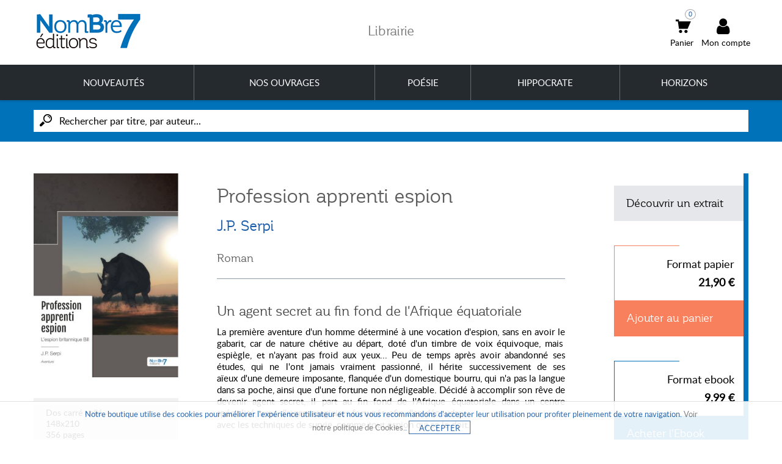

--- FILE ---
content_type: text/html; charset=utf-8
request_url: https://librairie.nombre7.fr/roman/4361-profession-apprenti-espion-9782383518419.html
body_size: 21952
content:
	<!DOCTYPE HTML> <!--[if lt IE 7]><html class="no-js lt-ie9 lt-ie8 lt-ie7 " lang="fr"><![endif]--> <!--[if IE 7]><html class="no-js lt-ie9 lt-ie8 ie7" lang="fr"><![endif]--> <!--[if IE 8]><html class="no-js lt-ie9 ie8" lang="fr"><![endif]--> <!--[if gt IE 8]><html class="no-js ie9" lang="fr"><![endif]--><html lang="fr"><head>   <meta charset="utf-8" /><title> J.P. Serpi - profession apprenti espion</title><meta name="description" content="Les aventures de Bill l&#039;espion britannique" /><meta name="generator" content="PrestaShop" /><meta name="robots" content="noindex,nofollow" /><meta name="viewport" content="width=device-width, minimum-scale=0.25, maximum-scale=1.6, initial-scale=1.0" /><meta name="apple-mobile-web-app-capable" content="yes" /><meta property="og:type" content="manufacturer" /><meta property="og:url" content="https://librairie.nombre7.fr/roman/4361-profession-apprenti-espion-9782383518419.html" /><meta property="og:title" content=" J.P. Serpi - profession apprenti espion" /><meta property="og:site_name" content="Nombre7 Éditions - Librairie" /><meta property="og:description" content="Les aventures de Bill l&#039;espion britannique" /><meta name="application-name" content="TS v.1.5.9.6 | venedor v.2.4 | PS v.1.6.1.16" /><link rel="icon" type="image/vnd.microsoft.icon" href="/img/favicon-1.ico?1741816068" /><link rel="shortcut icon" type="image/x-icon" href="/img/favicon-1.ico?1741816068" /><link href='/css/font-awesome.css' rel='stylesheet' type='text/css' /><link href='https://fonts.googleapis.com/css?family=Oswald%7CPT+Sans:400,700%7CGudea:400,700' rel='stylesheet' type='text/css' /><link rel="stylesheet" href="https://librairie.nombre7.fr/themes/venedor-librairie/cache/v_100_9ac836c8a188fb06535adac33e89c500_all.css" type="text/css" media="all" /><link rel="stylesheet" href="https://librairie.nombre7.fr/themes/venedor-librairie/cache/v_100_415463788fa4502243b278a5b56d24d2_print.css" type="text/css" media="print" /> <!--[if !IE]><link rel="stylesheet" href="https://librairie.nombre7.fr/themes/venedor-librairie/css/highdpi.css" type="text/css" media="print" /><link rel="stylesheet" href="https://librairie.nombre7.fr/themes/venedor-librairie/css/responsive-tables.css" type="text/css" media="print" /><link rel="stylesheet" href="https://librairie.nombre7.fr/themes/venedor-librairie/css/uniform.default.css" type="text/css" media="print" /> <![endif]--><meta property="og:type" content="product" /><meta property="og:url" content="https://librairie.nombre7.fr/roman/4361-profession-apprenti-espion-9782383518419.html" /><meta property="og:title" content=" J.P. Serpi - profession apprenti espion" /><meta property="og:site_name" content="Nombre7 Éditions - Librairie" /><meta property="og:description" content="Les aventures de Bill l&#039;espion britannique" /><meta property="og:image" content="https://librairie.nombre7.fr/30075-large_default/profession-apprenti-espion.jpg" /><meta property="product:pretax_price:amount" content="20.76" /><meta property="product:pretax_price:currency" content="EUR" /><meta property="product:price:amount" content="21.9" /><meta property="product:price:currency" content="EUR" /><meta property="product:weight:value" content="0.461000" /><meta property="product:weight:units" content="kg" />   <!--[if IE 8]> 
<script src="https://oss.maxcdn.com/libs/html5shiv/3.7.0/html5shiv.js"></script> 
<script src="https://oss.maxcdn.com/libs/respond.js/1.3.0/respond.min.js"></script> <![endif]-->   <noscript> <img height="1" width="1" src="https://www.facebook.com/tr?id=1333770710090447&ev=PageView&noscript=1"/> </noscript>   </head><body id="product" class="guest product product-4361 product-profession-apprenti-espion category-84 category-roman hide-left-column hide-right-column lang_fr nomobileBlocks preset7 lng-fr"> <svg display="none" version="1.1" xmlns="http://www.w3.org/2000/svg" xmlns:xlink="http://www.w3.org/1999/xlink"> <defs> <symbol id="si-eye" viewBox="0 0 1465 1024"> <path class="path1" d="M13 553.5q-13-21-13-41.75t13-41.25q1.5-2.5 14.25-20t35-45.25 53.5-63.5 69.75-74.5 83.5-78.25 95-75q161-114 368-114 104.5 0 195.5 28.5t172.5 85.5q50 35 94.75 74.5t83.25 78.75 69.5 75.25 53.25 64 35.25 45.25 15 18.75q13.5 19 13.5 40.5 0 23-13.5 42.5-1.5 2-14.25 19.5t-35 45.5-53.5 64-69.75 75-83.5 78.5-95 74.5q-161.5 113.5-368 113.5t-368-113.5q-50-35-95-74.5t-83.5-78.25-69.75-74.75-53.75-64-35-45.5-14-20zM476 512q0 53 20 99.5t54.75 81.25 81.25 55 100 20.25q53 0 99.75-20.25t81.5-55 55-81.25 20.25-99.5-20.25-99.75-55-81.5-81.5-54.75-99.75-20q-53.5 0-100 20t-81.25 54.75-54.75 81.5-20 99.75zM585.5 512q0 30 11.5 56.75t31.25 46.75 46.5 31.5 57.25 11.5q30 0 56.75-11.5t46.75-31.5 31.5-46.75 11.5-56.75q0-30.5-11.5-57t-31.5-46.5-46.75-31.5-56.75-11.5q-30.5 0-57.25 11.5t-46.5 31.5-31.25 46.5-11.5 57z"></path> </symbol> <symbol id="si-account" viewBox="0 0 896 1024"> <path class="path1" d="M0 917q0-42 9-78 9.5-38 27.5-68.75t42-55.25 52.5-43 59.5-32.5q54.5-24.5 117.5-38t140-17q77 3.5 140 16.75t117.5 38.25q30.5 14 59.25 32.5t52.75 43 42 55.25 27.5 68.75q9 35.5 9 77.5v6.5q0 21-3.75 46t-10.75 55h-867q-14.5-63.5-14.5-100.5v-6.5zM235 215q0-40.5 9.25-71t24.5-53.25 34.5-38.25 39.75-25.5q24-11.5 51-18.5t57.5-8.5q60.5 3 108.5 27 20 10 39.5 25.5t34.75 38.25 24.75 53.25 9.5 71q0 60.5-9.25 106.5t-24.75 80-35 57.5-39.5 38.5q-48 35.5-108.5 40.5-61-5-108.5-40.5-20.5-15-40-38.5t-34.5-57.5-24.25-80.25-9.25-106.25z"></path> </symbol> <symbol id="si-wishlist" viewBox="0 0 1024 1024"> <path class="path1" d="M0 661.5v-475.5q0-67.5 48-115.5 49-49 117-49h475q38 0 66.5 14 9.5 4.5 10.75 13.75t-5.75 16.25l-27.5 28.5q-8 8-18.5 4-13.5-3-25.5-3h-475q-19 0-35.75 7.25t-29.5 19.5-20 29-7.25 35.25v475.5q0 19 7.5 35.5t20.25 29.25 29.5 20 35.25 7.25h475q18.5 0 35.25-7.5t29-20.25 19.5-29.25 7.25-35v-72q0-4 1.5-6.75t4-5.25l36.5-37q4.5-4.5 10-5.25t10.25 1 8.25 6.25 3.5 10.5v108.5q0 68-48.5 116.5-48 48-116.5 48h-475q-69 0-117-48t-48-116.5zM365.5 679.5v-163.5l384-384 165 163.5-384 384h-165zM421 570h54v55.5h33l65.5-66.5-87-87-65.5 66.5v31.5zM539.5 433q5 4.5 9.5 4.5t9-4.5l201-201q4.5-4.5 3.75-9.5t-4-8.5-8.5-4-9.75 4l-201 200.5q-5 5-5 9.5t5 9zM786.5 95l52-52q8-8 18.25-12t20.75-4 20.75 4 18.25 12l87 86q8 8 11.75 18t3.75 20.5-4 20.75-11.5 18.25l-52 53.5z"></path> </symbol> <symbol id="si-compare" viewBox="0 0 1024 1024"> <path class="path1" d="M69 752.5v-145.5h217v145.5h-217zM69 752.5v-145.5h217v145.5h-217zM387 746.5v-350.5h240.5v350.5h-240.5zM387 746.5v-350.5h240.5v350.5h-240.5zM722.5 743.5v-602.5h240.5v602.5h-240.5z"></path> </symbol> <symbol id="si-favorite" viewBox="0 0 1189 1024"> <path class="path1" d="M0 302q0-15.5 2-31.25t5-30.25q6-28 16.5-50 0 1 0.25 0t0.75-3.5q5-11.5 10-20.5t11.5-19q53.5-81 150.5-118 16.5-6 29.75-10.25t22.75-5.25q9-1 18.25-1.5t19.25-0.5q3 0 6.25-0.5t6.25-0.5q2 0 5 0.5t5 0.5q8 0 17.75 1t21.25 3q11 0 17.5 3.5 8 2 17.25 4.25t18.75 5.75q33.5 12.5 61.25 30.5t52.25 42q16 16 30.5 25.25t26 14.75q21.5 11 37 11h1.5q16 0 27.5-10t24-24.5q14-15.5 46-43 16-14 35.5-25.25t42.5-22.75q9.5-5 25.5-10.5 4-2 7.75-2.5t7.75-2.5q10-2 19.75-4t21.25-4q3 0 4-1 8-1 17.25-2t17.25-1q57.5 0 107 19t86 55.5l3 3q5 5 10 10.75t10.5 10.75q60.5 66.5 64.5 160 0 4 1 7.5t1 7.5-1 7.25-1 6.25q0 4-0.5 7.25t-0.5 6.25q-11 102-82 170-37.5 48.5-87 104.75t-109.5 124.25q-28.5 32-56.75 61t-56.75 59q-56.5 59.5-104 104-24 23-43.75 41t-36.25 32q-31.5 27-40 27h-0.5q-8.5-4-27.25-20.5t-48.75-46.5q-24.5-24.5-60.75-62.75t-87.25-94-117.75-130.75-152.75-173q-2-2-2.5-4.25t-3-5.25q-33.5-39-51.5-85.5t-18-99.5z"></path> </symbol> <symbol id="si-cross" viewBox="0 0 1022 1024"> <titl <path class="path1" d="M0 120.5l120-120.5 897 903-120 121zM3 903l899-900 120 119.5-899 901.5z"></path> </symbol> <symbol id="si-more" viewBox="0 0 716 1024"> <path class="path1" d="M0 804.5l451.5-397-451.5-396.5 133-115.5 583 512-583 512z"></path> </symbol> <symbol id="si-star" viewBox="0 0 1121 1024"> <path class="path1" d="M0 400l389-58 163-342 177 335.5 392.5 41-280 265.5 80 367.5-351-172-342 186.5 63.5-371z"></path> </symbol> <symbol id="si-ok" viewBox="0 0 1312 1024"> <path class="path1" d="M0 532.5l205-205 287.5 286.5 614.5-614 204.5 204.5-819 819.5z"></path> </symbol> <symbol id="si-twitter" viewBox="0 0 951 1024"> <path class="path1" d="M25.5 736q9 2 20.5 2h23.5q131.5 0 229.5-78.5-61 0-107.5-36-47-36.5-65.5-92 19.5 3 35 3 34 0 49-6.5-63-12.5-106.5-63.5-42-50-42-117.5v-2q38 21 84 23.5-38-25.5-60.5-65.25t-22.5-88.25q0-47.5 25.5-93.5 36 44 77 76.75t91 59.75q94.5 50 213 56-5-12-5-42 0-76.5 54-130 54-54 128.5-54h1.5q80 0 135.5 58 62-13 116.5-45-19.5 65.5-81 101.5 26-2 52.5-9t54-18.5q-39 55.5-92 95v23.5q0 77-21.25 148.5t-66.75 142.5q-22.5 34.5-48.5 63.75t-56 56.25-66.75 47.5-80.75 36.5-89.75 23.25-95.75 7.25q-156 0-282.5-83z"></path> </symbol> <symbol id="si-grid" viewBox="0 0 1024 1024"> <path class="path1" d="M0 1024v-437.5h437.5v437.5h-437.5zM0 437.5v-437.5h437.5v437.5h-437.5zM144 882v-151.5h152v151.5h-152zM144 296v-152h152v152h-152zM586.5 1024v-437.5h437.5v437.5h-437.5zM586.5 437.5v-437.5h437.5v437.5h-437.5zM730.5 882v-151.5h152v151.5h-152zM730.5 296v-152h152v152h-152z"></path> </symbol> <symbol id="si-list" viewBox="0 0 1024 1024"> <path class="path1" d="M0 1021.5v-436.5h436.5v436.5h-436.5zM0 436.5v-436.5h436.5v436.5h-436.5zM143.5 880.5v-151.5h151.5v151.5h-151.5zM143.5 295v-151.5h151.5v151.5h-151.5zM585 877.5h439v146.5h-439v-146.5zM585 731.5v-146.5h439v146.5h-439zM585 439v-146.5h439v146.5h-439zM585 146.5v-146.5h439v146.5h-439z"></path> </symbol> <symbol id="si-cart" viewBox="0 0 1106 1024"> <path class="path1" d="M0 158v-158h237v158h-237zM155.5 158l84 550h629l237-550h-950zM237 905.5q0-24.5 9.25-46t25.5-37.75 37.75-25.5 46-9.25 46 9.25 37.5 25.5 25.25 37.75 9.25 46-9.25 46-25.25 37.75-37.5 25.5-46 9.25-46-9.25-37.75-25.5-25.5-37.75-9.25-46zM631.5 905.5q0-24.5 9.25-46t25.5-37.75 37.75-25.5 46-9.25 46 9.25 37.75 25.5 25.5 37.75 9.25 46-9.25 46-25.5 37.75-37.75 25.5-46 9.25-46-9.25-37.75-25.5-25.5-37.75-9.25-46z"></path> </symbol> <symbol id="si-mail" viewBox="0 0 1390 1024"> <path class="path1" d="M0 857.5v-695.5l347 347.5zM0-3.5h1386l-691.5 690zM35 1020.5l397.5-425.5 262 283.5 260-286.5 397 428.5h-1316.5zM1042 509.5l347.5-344.5v687z"></path> </symbol> <symbol id="si-doc" viewBox="0 0 878 1024"> <path class="path1" d="M0 917.5v-913.5q0-12 4.5-22.25t12-17.5 17.5-11.5 21.5-4.25h456.5v311.5q0 11 4.5 20.75t12 17.25 17.5 11.75 21.5 4.25h310v603.5q0 24-15 39.5t-39 15.5h-768q-12 0-22.25-4.5t-17.5-12-11.5-17.5-4.25-21zM584.5 241.5v-270.5q7 4 12.25 8.25t9.25 8.25l232.5 233.5q4 4 8.25 8.75t8.25 11.75h-270.5z"></path> </symbol> <symbol id="si-upload" viewBox="0 0 1261 1024"> <path class="path1" d="M0 1024v-630h236.5v393.5h787.5v-393.5h236.5v630h-1260.5zM394 236.5l236-236.5 236.5 236.5h-79v315h-315v-315h-78.5zM472.5 709v-79h315v79h-315z"></path> </symbol> <symbol id="si-phone" viewBox="0 0 1022 1024"> <path class="path1" d="M0 202q0-5.5 0.25-10.75t0.75-10.25q2-21 7.5-38t14-31.5l-2.5-2 111.5-109.5 278 273.5-111 109.5-46.5-45.5q0.5 17.5 9.75 44.75t28.75 61.5 49.75 74 72.75 81.25q53 51.5 101.5 84t87.5 50.5q23 11 44 19t42 13.5l-55.5-54.5 111-109.5 278.5 273.5-111.5 109.5q-26.5 26.5-67.5 35-10 2-19.5 3t-18.5 1h-15t-9.5-1l-25.5-4q-49-7.5-104.75-32.5t-115.75-64-122-90.25-123.5-111.75q-57.5-56.5-104.75-115.75t-82.75-117.25-59.25-113.25-34.25-104.25q-4-17.5-6-34.75t-2-33.25z"></path> </symbol> <symbol id="si-mobile" viewBox="0 0 666 1024"> <path class="path1" d="M0 896v-768q0-26.5 10.5-49.75t28.5-40.75 42.25-27.5 51.75-10h399.5q27.5 0 51.75 10t42.25 27.5 28.5 40.75 10.5 49.75v768q0 26.5-10.5 49.75t-28.5 40.75-42.25 27.5-51.75 10h-399.5q-27.5 0-51.75-10t-42.25-27.5-28.5-40.75-10.5-49.75zM66.5 768h532.5v-576h-532.5v576zM199.5 128h266.5v-64h-266.5v64zM266 896q0 13.5 5.25 25t14.25 20.25 21.25 13.75 26.25 5q13.5 0 25.75-5t21.25-13.75 14.25-20.25 5.25-25-5.25-25-14.25-20.25-21.25-13.75-25.75-5q-14 0-26.25 5t-21.25 13.75-14.25 20.25-5.25 25z"></path> </symbol> <symbol id="si-skype" viewBox="0 0 961 1024"> <path class="path1" d="M0 281.5q0-131 90-223.5 92.5-94 222.5-94 74.5 0 129 27.5 7-1 18.25-1h25.75q97 0 177.75 34t149.75 105.5 101.5 153.75 32.5 180.75q0 10-1.25 26.5t-3.75 40.5q18.5 46.5 18.5 105 0 69.5-22.5 124.5t-69.5 102-100.5 70.5-120 23.5q-30 0-58.5-5.5t-57-17q-10 1-21.5 1.75t-25.5 0.75q-192.5 0-329-138.5-136-139-136-334 0-14.5 0.75-29t3.25-29q-24.5-50.5-24.5-125zM274.5 568q0 18 6.25 35.5t17.25 33 25.5 28.5 31 22q53 28.5 130 28.5 45.5 0 82-10t66.5-31q58-41.5 58-116.5 0-36-12.75-63t-40.25-45.5q-16-11-31.5-17.75t-30-12.25q-4-1-30.25-7.25t-76.25-19.25q-27-7-44.5-15.5t-26-19.5q-9.5-9-9.5-20.5t7.25-21 19.25-16.25 27.25-10.25 31.25-3.5h2.5q65.5 0 89 55.5l13 21.5q3.5 5.5 13.5 11.25t25.5 5.75q10.5 0 19.75-4t16.25-11.25 11-16.75 4-20q0-21-10.5-41.25t-34.5-39.75q-27-22.5-62.25-32.25t-80.75-9.75q-42.5 0-77.25 9.25t-63.25 26.75-42.5 44.25-14 61.25q0 43.5 23.5 73.5t59.5 45q21 8.5 44.25 16.25t50.25 13.75q15 3.5 31.5 6.75t34 8.75q26 8.5 38.5 23.25t12.5 33.75q0 15.5-8 27.25t-21.5 19.75-31.25 12.25-37.25 4.25q-28.5 0-49-7.75t-32-23.75q-8.5-16-13.75-25.25t-7.75-11.75q-14-44-52.5-44-22.5 0-36.75 14t-14.25 35z"></path> </symbol> <symbol id="si-state" viewBox="0 0 1187 1024"> <path class="path1" d="M0 293l152.5-146h216v290.5h-219.5zM447.5 951v-804.5h148v804.5q0 15-5.75 28.5t-15.75 23.25-23.5 15.5-29 5.75-29-5.75-23.5-15.5-15.75-23.25-5.75-28.5zM447.5 71q0-15 5.75-28t15.75-22.5 23.5-15 29-5.5 29 5.5 23.5 15 15.75 22.5 5.75 28h-148zM670 731h259.5l122-98.5-125.5-121.5-256 1.5v218.5zM670 437h367.5l149.5-145-153-145-364-0.5v290.5z"></path> </symbol> <symbol id="si-place" viewBox="0 0 854 1024"> <path class="path1" d="M0 946.5v-917q0-6 12.25-11.25t28.5-9.5 31.5-6.5 21.25-2.25q10 0 20.25 1t12.75 0.5q5.5-0.5 11.75-0.75t13.75-0.25q18.5 0 44 1.5 19.5 1 46.25 3.25t61.25 6.25 77.75 9.5 96.25 13q4.5 9 8.25 19.75t6.75 21.75 5.5 21.5 5 18.5q1 4 0.5 4.75t0.75 0.75 5.5 0.25 14.75 3.25q10 2.5 21 4.25t23.5 2.25q6.5 0.5 12.75 0.5h13.25q7 0.5 14 0.25t14-0.75q29-1 60.25-4.5t61.5-9 58.25-12.5 50.5-14.5l-2 410q-57.5 14-103.25 21.75t-81.75 10.75q-13 1-25 1.5t-23 0.5h-7.5t-7-0.5q-13.5-1-25-1.75t-21.5-2.25q-46-7.5-64.5-26l-0.5-57.5q-3.5-0.5-7.25-0.75t-7.75-0.25q-7.5 0-16.5 0.75t-19 2.75q-25 4.5-55 12.75t-61.25 18.25-61.75 21.25-56.25 21.75-45 19.25-28.25 13.75q-3 1-5 3-2 1.5-4.25 3.5t-3.75 4.5v379l-55 77.5zM121.5 516v-443q0-2.5 0.5-3 1-2 2-3 0.5 0 0.5-0.5l2.5 1.5q2 2 4 9 21 17.5 33 46.25t17 64.75q2 14 2.75 28.25t0.75 29.75q0 4.5-0.25 9.25t-0.25 9.75q-1 30.5-5.25 62.5t-11.25 63.75-16.25 62.5-20.25 58.25l-2.5 3q-2 2-4 2-0.5-0.5-1-0.5-1.5 0-2-0.5z"></path> </symbol> <symbol id="si-city" viewBox="0 0 1025 1024"> <path class="path1" d="M0 947q0 29 10.25 44.75t23.25 22.75q7 4 15.5 6.75t18 2.75h879.5q15 0 26-3.25t19.25-9 14-12.75 9.75-14.5q2.5-4.5 4-9t3-9.5q1-7 1.75-11.5t0.75-6.5v-3l-5.5-315.5-78.5-190.5-259 217.5-120-218.5-194.5 213-95.5-207.5-272 201.5v302zM68.5 735.5h205v220h-205v-220zM340 25q0-10.5 6.75-17.75t16.75-7.25h88q10 0 16.5 7.25t6.5 17.75l0.5 303.5q0 1.5-5.75 9t-17.25 16l-85.5 83q-10 0-16.75-7.25t-6.75-17.25zM410 735.5h204.5v220h-204.5v-220zM682 467.5l1-220.5q0-10.5 6.75-17.75t16.25-7.25h85.5q10 0 16.75 7.25t6.75 17.75l1.5 156.5q0 7.5-6.5 12.75t-16.5 12.25l-88.5 64q-9.5 0-16.25-7.5t-6.75-17.5zM751 735.5h204.5v220h-204.5v-220z"></path> </symbol> <symbol id="si-phone2" viewBox="0 0 1024 1024"> <path class="path1" d="M1 881.5v-621.5q0-19 7.25-35.75t19.5-29.5 28.75-20 35.5-7.25h74q18.5 0 35.25 7.5t29 20.25 19.5 29.5 7.25 35.25v621.5q0 19-7.25 35.5t-19.5 28.75-29 19.5-35.25 7.25h-74q-18.5 0-35-7.25t-29-19.5-19.75-28.75-7.25-35.5zM294 881.5v-877.5q0-24 15-39.75t39-15.75h384q12 0 25 3t25.75 8.25 24 12.25 19.75 15.5l87 87q7.5 7.5 14.75 19t12.5 24.25 8.5 25.75 3.25 24v93.5q16.5 9.5 30 23t22.75 30 14.5 35.25 5.25 38.75v438q0 60.5-43 103.5t-103.5 43h-493.5q-19 0-35.5-7.25t-28.75-19.5-19.5-28.75-7.25-35.5zM366.5 314h512v-146.5h-91q-11 0-21-4t-17.75-11.25-12.25-17-4.5-21.75v-92h-365.5v292.5zM422 826q0 18.5 18.5 18.5h72.5q18.5 0 18.5-18.5v-72.5q0-18.5-18.5-18.5h-72.5q-18.5 0-18.5 18.5v72.5zM422 679.5q0 18.5 18.5 18.5h72.5q18.5 0 18.5-18.5v-72.5q0-18.5-18.5-18.5h-72.5q-18.5 0-18.5 18.5v72.5zM422 533.5q0 18 18.5 18h72.5q18.5 0 18.5-18v-73q0-18.5-18.5-18.5h-72.5q-18.5 0-18.5 18.5v73zM568.5 826q0 8.5 5 13.5t12 5h74q18.5 0 18.5-18.5v-72.5q0-18.5-18.5-18.5h-74q-7 0-12 5t-5 13.5v72.5zM568.5 679.5q0 8.5 5 13.5t12 5h74q18.5 0 18.5-18.5v-72.5q0-18.5-18.5-18.5h-74q-7 0-12 5t-5 13.5v72.5zM568.5 533.5q0 8.5 5 13.25t12 4.75h74q18.5 0 18.5-18v-73q0-18.5-18.5-18.5h-74q-7 0-12 5t-5 13.5v73zM713.5 826q0 18.5 18.5 18.5h74q18.5 0 18.5-18.5v-72.5q0-18.5-18.5-18.5h-74q-18.5 0-18.5 18.5v72.5zM713.5 679.5q0 18.5 18.5 18.5h74q18.5 0 18.5-18.5v-72.5q0-18.5-18.5-18.5h-74q-18.5 0-18.5 18.5v72.5zM713.5 533.5q0 18 18.5 18h74q18.5 0 18.5-18v-73q0-18.5-18.5-18.5h-74q-18.5 0-18.5 18.5v73z"></path> </symbol> <symbol id="si-close" viewBox="0 0 706 1024"> <path class="path1" d="M0 849.5v-402q0-14.5 10.25-24.25t25.75-9.75h46v-152.5q0-42 11.75-81.25t33.5-73 52-60.5 67.75-43.25q37.5-17 79-20.5 6-0.5 12-0.75t12-0.25q14.5 0 28.75 1.25t28.25 4.25q40.5 8.5 76.25 28t62.75 49.5q36.5 40.5 57.5 90.5t21 106v152.5h46q15.5 0 25.75 9.25t10.25 24.75v402q0 13-8.25 19.5t-27.75 14.5q-5.5 2.5-14 5.5t-21.5 7l-67.5 19.5q-21 6-46.75 10.75t-53.75 8-57 5-56.5 1.75h-18q-37.5 0-72.5-3.5t-68-10.5q-40.5-8.5-79.5-19t-79.5-24.5q-17.5-6-26.75-13.75t-9.25-20.25zM211 413.5h284.5v-152.5q0-33-10.25-60.25t-32.75-50.25q-21-21.5-46.75-32.5t-52.75-11h-1q-28 0-51.5 11-13 6-25 14t-22.5 18.5q-21.5 21.5-31.75 49.5t-10.25 61v152.5zM239.5 755.5q0 9 5.25 16t13 10 16.25 2 15-7.5l64.5-64.5 64.5 64.5q6.5 9 16 9h3q10.5-1.5 18.5-9.25t9.5-18.75q0.5-0.5 0.5-3.5 0-9.5-8-17.5l-64.5-64.5 64.5-64.5q6.5-6.5 7.5-14 0.5-0.5 0.5-5.5 0-4.5-1.5-8.5-2-7-7.5-12.5t-12-7.5q-4-1.5-7.5-1.5-5.5 0-6 0.5-6.5 2.5-13 9l-64.5 64.5-64.5-64.5q-9-9-19-9h-2.5q-8 1-15 5.75t-10.25 11.75-2.25 15.25 9 16.25l64.5 64.5-64.5 64.5q-9.5 9.5-9.5 19.5z"></path> </symbol> <symbol id="si-bag" viewBox="0 0 1024 1024"> <path class="path1" d="M1 735v-274.5h384v91q0 7.5 3 14.25t8.25 11.75 11.75 8 14 3h182q7.5 0 14.25-3t11.75-8.25 8-11.75 3-14v-91h384v274.5q0 19-7.25 35.5t-19.5 28.75-29 19.5-35.25 7.25h-842q-18.5 0-35-7.25t-29-19.5-19.75-28.75-7.25-35.5zM1 406.5v-220.5q0-18.5 7.25-35.25t19.5-29 28.75-19.5 35.5-7.25h202v-91q0-24 15-39.75t39-15.75h330q11 0 20.75 4.5t17.25 12 11.75 17.75 4.25 21.25v91h202q18.5 0 35.25 7.25t29 19.5 19.5 29 7.25 35.25v220.5h-1024zM366.5 95h293v-73.5h-293v73.5zM440.5 533.5v-73h145v73h-145z"></path> </symbol> <symbol id="si-location" viewBox="0 0 600 1024"> <path class="path1" d="M0 249.5q0-124 88-212t212-88 212 88 88 212v9.25t-1 12.25-5.5 25-13 48-19.75 62.75-24.25 70.25-35.5 87.75-54.5 119.25q-31 68-67.5 138.25t-79 151.25q-42.5-80-78.5-150.5t-67-138q-32-69-53.75-120t-36.25-89q-29.5-77-45-131t-17.5-75zM212 249.5q0 18.5 6.75 34.5t18.75 28 28 18.75 34.5 6.75 34.5-6.75 28-18.75 18.75-28 6.75-34.5-6.75-34.5-18.75-28-28-18.75-34.5-6.75-34.5 6.75-28 18.75-18.75 28-6.75 34.5z"></path> </symbol> <symbol id="si-city2" viewBox="0 0 871 1024"> <path class="path1" d="M0 793.5v-384q0-18.5 4.75-30.5t12.25-20.25 16.5-14 17.5-12.25l205-153.5v153.5l205-153.5v153.5h153.5v-204.5q0-10.5 4.5-19.75t11.5-16 16.25-10.75 18.75-4 18.75 4 16.5 10.75 11.75 16 4.5 19.75v204.5h102q22.5 0 37 14.5t14.5 37v409.5q0 21.5-14.5 36.25t-37 14.75h-768q-21.5 0-36.25-14.75t-14.75-36.25z"></path> </symbol> <symbol id="si-city3" viewBox="0 0 768 1024"> <path class="path1" d="M0 870v-819q0-22.5 14.75-36.75t36.25-14.25h666q22.5 0 36.75 14.25t14.25 36.75v819q0 10.5-4 19.75t-11 16.5-16.25 11.25-19.75 4h-256v-153.5q0-11-4.5-20.5t-11.75-16.5-16.5-10.75-18.75-3.75h-51q-9.5 0-18.75 3.75t-16.5 10.75-11.75 16.5-4.5 20.5v153.5h-256q-10.5 0-19.75-4t-16.25-11.25-11-16.5-4-19.75zM153.5 563h153.5v-102.5h-153.5v102.5zM153.5 256h153.5v-102.5h-153.5v102.5zM461 563h153.5v-102.5h-153.5v102.5zM461 256h153.5v-102.5h-153.5v102.5z"></path> </symbol> <symbol id="si-date" viewBox="0 0 915 1024"> <path class="path1" d="M0 972.5v-664.5h914.5v664.5h-914.5zM0 250.5v-226h111.5v144.5h205v-144.5h281.5v144.5h204v-144.5h112.5v226h-914.5zM172 108.5v-160h84v160h-84zM232.5 742q0 115 126 115 46 0 86-33 20-16 30-36.25t10-45.75q0-69-80-92 50-15.5 65.5-49 6-12.5 6-28.5v-4.5q0-9.5-2.25-20t-5.75-22q-27.5-63.5-109.5-63.5-26.5 0-49 6.75t-39.25 20-26.75 33-11 45.75h73.5q0-47 50.5-47h1.5q44.5 0 44.5 54 0 47.5-81 47.5h-5v58.5q53 0 69.5 8 23.5 10.5 23.5 47 0 30-13.25 46.25t-41.75 16.25h-3q-20.5 0-31.5-13.5-12-15-14-43h-73.5zM520 592.5q25.5-7 47.5-19t43-29v304h71.5v-379.5h-65.5q-19 19-43.5 33.75t-53 25.25v64.5zM658.5 108.5v-160h84v160h-84z"></path> </symbol> <symbol id="si-untitled25" viewBox="0 0 951 1024"> <path class="path1" d="M18.5 860q0-57.5 57.5-57.5 57 0 57 57.5 0 58.5-57 58.5-57.5 0-57.5-58.5zM18.5 576.5v-114h914.5v114h-914.5zM18.5 346v-115h571.5v115h-571.5zM18.5 117.5v-114.5h914.5v114.5h-914.5zM247 858q0-10.5 4.5-20.5 7.5-15.5 22.25-25.25t31.25-9.75q11 0 21.5 4.75t18.5 12.75 12.5 18.5 4 21.5q-0.5 11.5-4.75 22t-11.5 18.75-17.5 13-22.75 4.75q-18 0-31.75-10.25t-21.25-25.75q-5-9.5-5-24.5zM475 860q0-57.5 57.5-57.5t57.5 57.5q0 58.5-57.5 58.5t-57.5-58.5z"></path> </symbol> <symbol id="si-untitled26" viewBox="0 0 1024 1024"> <path class="path1" d="M0 877.5h1024v146.5h-1024v-146.5zM0 731.5v-146.5h1024v146.5h-1024zM0 439v-146.5h1024v146.5h-1024zM0 146.5v-146.5h1024v146.5h-1024z"></path> </symbol> <symbol id="si-support" viewBox="0 0 1024 1024"> <path class="path1" d="M68 693v-298q0-7.5 2.75-12.5t7.25-9.5q6-172 130-296 126-126 294-126 86.5 0 158.75 31.25t135.25 94.75q63.5 64.5 96 138.25t34 161.75q6 9 6 18v298q0 10.5-7.75 17.25t-18.25 6.75h-144q-10.5 0-17.25-6.75t-6.75-17.25v-298q0-12 6.75-19t17.25-7h82q-9-137-108-236-50-50-107.25-75t-126.75-25q-134 0-234 100-99 99-108 236h78q10.5 0 18.25 7t7.75 19v298q0 10.5-7.75 17.25t-18.25 6.75h-56v7q0 128 194 128 8 0 16.5-0.25t17.5-0.75q6-24 30-24h128q12 0 21 8.25t9 21.75v26q0 12-9 21t-21 9h-128q-7.5 0-14.5-4.25t-11.5-11.75q-5.5 0.5-10.5 0.5h-10.5q-21.5 0-44-1.5-33.5-2-65.5-9t-59.25-20-48.25-33.25-32-48.75q-10-26-10-59v-9h-40q-10.5 0-18.25-6.75t-7.75-17.25z"></path> </symbol> <symbol id="si-delivery" viewBox="0 0 1445 1024"> <path class="path1" d="M0 840.5v-290.5q4-17.5 11-33.25t14-27.75l16-26.5 99-183q9-35 24.25-54t30.75-28q17-10 38-11.5 4.5 0.5 11.25 0.5t15.75 0.5h41.5q26-1 68.5-1h5q32.5 0 50.5 12 20 13 28.5 29.5 5.5 10 8.75 21.5t3.25 24.5l-3 328.5q0 18-4.25 31.5t-10.5 23.5-14.25 16.75-16 11.25q-20.5 11.5-45 11.5h-143q-27 0-47.5 6t-35.5 15.5-25.25 21.75-16.75 24.75q-16 31.5-17.5 67.5 3 20-2.5 30.5t-13.5 15.5q-6.5 5-22 6.5-18.5 1.5-28.75-4.75t-14.75-15.25q-2.5-5-4.25-11t-1.75-13zM137 883q0-29 11-54.75t30.25-45 44.75-30.25 55-11q29 0 55 11t45 30.25 30.25 45 11.25 54.75q0 29.5-11.25 55t-30.25 44.75-45 30.25-55 11q-29.5 0-55-11t-44.75-30.25-30.25-44.75-11-55zM466 744.5h559.5q16 21.5 25 39t13 30q2.5 7 3.75 13.75t1.75 12.25h-556.5q-17.5-12.5-26.75-29t-13.75-31q-5.5-17.5-6-35zM512.5 651.5v-605q0-9.5 3.75-18t10-14.75 14.75-10 18.5-3.75h838.5q9.5 0 18 3.75t15 10 10 14.75 3.5 18v605q0 19.5-13.5 33t-33 13.5h-838.5q-19.5 0-33.25-13.5t-13.75-33zM1118.5 883q0-28.5 11-53.75t29.75-44 44-29.75 53.75-11 53.75 11 44 29.75 29.5 44 10.75 53.75-10.75 53.75-29.5 44-44 29.5-53.75 10.75-53.75-10.75-44-29.5-29.75-44-11-53.75z"></path> </symbol> <symbol id="si-close2" viewBox="0 0 950 1024"> <path class="path1" d="M0 964.5q0-14.5 5-26v-545q0-11.5 2.75-21t7.25-18q6.5-14 23-23.5 9.5-5 24-5 5 0 10.5 0.75t11.5 1.75h40q0-47.5 12.25-90.25t34.75-79.25 53.75-66 69.5-50 82.25-31.75 91.5-11.25 92.5 11.25 84.25 31.75 72 50 56.5 66 36.75 79.25 13 90.25l47.5-1q19.5 1.5 39 11.5 7.5 4 14.5 10.75t12.5 16.75 9 23.25 3.5 30.25v518.5q0 23.5-9.5 43-4 8.5-9.75 16t-14 13.5-19.25 9.5-26 3.5h-794q-13.5 0-25-3t-21-7.5q-8-4-15-10.25t-11-15.25q-4.5-10.5-4.5-23.5zM207 327.5q0-56 21.25-102t58-78.75 86-50.75 105.25-18 105.25 18 86 50.75 58 78.75 21.25 102h-541zM330.5 574q0 20.5 6.25 39t17.5 34 26.75 26.75 33.5 17.25q2.5 5.5-0.5 28.5-1.5 10-4.25 25.5t-7.5 37.75-11.75 52.25-17 69l167-1q-9-39.5-15.75-69.75t-11.25-52.75-7.5-38-4.5-25.5q-3.5-24-3-27.5 17.5-6.5 32.25-18t25.25-26.5 16.5-33.25 6-37.75q0-25.5-9.75-48t-26.5-39.25-39.5-26.5-48.25-9.75-48.25 9.75-39.5 26.5-26.5 39.25-9.75 48z"></path> </symbol> <symbol id="si-support2" viewBox="0 0 1024 1024"> <path class="path1" d="M0 371q0-18.5 1.25-36.5t3.75-35.5q9.5-65.5 35-126.5t65.5-113.5 93.5-94 119-68q33.5-13.5 66.75-21.75t66.25-12.25q15.5-2 30.75-3t30.25-1q18.5 0 36.5 1.25t35.5 3.75q65.5 9.5 126.5 35t113.5 65.5 94 93.5 68 119q13.5 33.5 21.75 66.75t12.25 66.25q2 15.5 3 30.75t1 30.25q0 18.5-1.25 36.5t-3.75 35.5q-9.5 65-35 126.25t-65.5 113.75-93.5 94.25-119 67.75q-33.5 13.5-66.75 21.75t-66.25 12.25q-15.5 2-30.75 3t-30.25 1q-18.5 0-36.5-1.25t-35.5-3.75q-65-9.5-126.25-35t-113.75-65.5-94.25-93.5-67.75-119q-13.5-33.5-21.75-66.75t-12.25-66.25q-2-15.5-3-30.75t-1-30.25zM140 523q33 79.5 87.75 134.5t128.25 83.5l58-136q-45.5-21-80.25-54.5t-55.75-83.5zM142 215l136 58q21-45.5 54.5-80.25t83.5-55.75l-56-138q-79.5 33-134.5 87.75t-83.5 128.25zM365 371.5q0 14.5 2.75 28.25t8.25 27.25q8 21.5 22 38.25t31.75 28.5 38.5 18 41.75 6.25h2.5q14.5 0 28.25-2.75t27.25-8.25q21.5-8 38.25-22t28.5-31.75 18-38.5 6.25-41.75v-1.5q0-14.5-2.75-28.75t-8.25-27.75q-8.5-21.5-22.5-38.25t-31.5-28.5-38-18-42-6.25h-1.5q-14 0-28 2.5t-28.5 8.5q-28.5 11.5-48.75 32t-31.25 46.5q-11 25-11 58zM608 605l56 138q79.5-33 134.5-87.75t83.5-128.25l-136-58q-21 45.5-54.5 80.25t-83.5 55.75zM610 137q45.5 21 80.25 54.5t55.75 83.5l138-56q-33-79.5-87.75-134.5t-128.25-83.5z"></path> </symbol> <symbol id="si-less" viewBox="0 0 716 1024"> <path class="path1" d="M-0.5 419l583-512 133 115-451.5 397 451.5 396.5-133 115.5z"></path> </symbol> <symbol id="si-search" viewBox="0 0 1050 1024"> <path class="path1" d="M0 452q0-62.5 17-120.25t48.25-108 75-91.5 97-70.75 114.5-45.5 127.25-16 127 16 114.25 45.5 97 70.75 75 91.5 48.25 108 17 120.25q0 75.5-23.75 141t-66.25 121.5l182.5 172-145 137.5-191-180q-53 28.5-111 44.5t-124 16-127.25-16.25-114.5-45.5-97-70.75-75-91.75-48.25-108-17-120.25zM175 452.5q0 59.5 23.75 111.5t65 90.75 96.5 61.25 117.75 22.5q63 0 118-22.5t96.25-61.25 65-90.75 23.75-111.5q0-59-23.75-111.25t-65-91-96.25-61.25-118-22.5q-42 0-80.5 10.25t-72.25 28.75-61.5 44.75-47.5 58-30.5 68.25-10.75 76z"></path> </symbol> <symbol id="si-comment" viewBox="0 0 1024 1024"> <path class="path1" d="M0 718.5v-718.5h1024v718.5h-523.5l-303 305.5v-305.5h-197.5zM177.5 457.5h669v-81h-669v81zM177.5 308h669v-81h-669v81z"></path> </symbol> <symbol id="si-flickr" viewBox="0 0 1024 1024"> <path class="path1" d="M82 414.5q0-44 16.5-82.5t45.25-67.25 67-45.25 81.75-16.5 81.75 16.5 66.75 45.25 45 67.25 16.5 82.5q0 43.5-16.5 82t-45 67.25-66.75 45.5-81.75 16.75-81.75-16.75-67-45.5-45.25-67.25-16.5-82zM514.5 414.5q0-44 16.5-82.5t45-67.25 66.75-45.25 81.75-16.5 81.75 16.5 66.75 45.25 45 67.25 16.5 82.5q0 43.5-16.5 82t-45 67.25-66.75 45.5-81.75 16.75-81.75-16.75-66.75-45.5-45-67.25-16.5-82z"></path> </symbol> <symbol id="si-photo" viewBox="0 0 1202 1024"> <path class="path1" d="M0 819v-409.5q0-42.5 15.75-79.75t43-65 63.75-43.75 78-16h100v-205h601v205h100q41.5 0 78 16t63.75 43.75 43 65 15.75 79.75v409.5q0 42.5-15.75 80t-43 65.25-63.75 43.75-78 16h-801q-41.5 0-78-16t-63.75-43.75-43-65.25-15.75-80zM300.5 614.5q0 63.5 23.5 119.5t64.5 97.5 95.5 65.75 117 24.25q41.5 0 80-11t71.75-31 60.75-48 47-62 30.25-73.25 10.75-81.75-10.75-81.75-30.25-73.5-47-62.25-60.75-48-71.75-31-80-11-80 11-71.75 31-60.75 48-47 62.25-30.25 73.5-10.75 81.75zM400.5 614.5q0-42.5 15.75-79.75t43-65 63.75-44 78-16.25 78 16.25 63.75 44 43 65 15.75 79.75-15.75 79.75-43 65-63.75 43.75-78 16-78-16-63.75-43.75-43-65-15.75-79.75z"></path> </symbol> <symbol id="si-video" viewBox="0 0 1024 1024"> <path class="path1" d="M0 654.5v-402.5q0-68 48-116 48.5-48.5 116.5-48.5h402.5q66.5 0 116 48.5 48.5 49.5 48.5 116v94.5l230-230q11-10.5 26-10.5 7.5 0 14 2.5 22.5 9 22.5 34v621.5q0 25-22.5 34-6.5 2.5-14 2.5-15 0-26-10.5l-230-230.5v95q0 68-48.5 116.5-48 48-116 48h-402.5q-68.5 0-116.5-48t-48-116.5z"></path> </symbol> <symbol id="si-link" viewBox="0 0 1024 1024"> <path class="path1" d="M0 637q0-47 17.75-91.25t52.25-78.75l154-154q-0.5 7.5-0.5 15 0 10 1 20 2 16.5 3.5 33 4.5 16.5 9.25 32t10.75 32l-98 100q-19 19-29.5 43.5t-10.5 48.5q0 25.5 10.5 49.25t29.5 42.75l4 4q19 19 42.75 29.5t49.25 10.5q24 0 48.5-10.5t43.5-29.5l218-218q19-19 28.5-42.75t9.5-49.25-9.5-49.25-28.5-42.75l-4-4q-3-9-12-12-4.5-1.5-7-4t-7-4l80-80q4.5 1.5 7.5 5t4.5 5q4.5 1.5 7 5t7 5l4 4q35.5 35.5 52.75 80.25t17.25 91.75-17.25 91.75-52.75 80.25l-220 218q-34.5 34.5-78.75 52.25t-91.25 17.75-91.75-17.25-80.25-52.75l-4-4q-35.5-35.5-52.75-80.25t-17.25-91.75zM318 319q0-47 17.25-91.75t52.75-80.25l220-218q34.5-34.5 78.75-52.25t91.25-17.75 91.75 17.25 80.25 52.75l4 4q35.5 35.5 52.75 80.25t17.25 91.75-17.75 91.25-52.25 78.75l-154 154q0.5-7.5 0.5-15 0-10-1-19-2-16-3.5-34-4.5-16.5-9.25-32t-10.75-32l98-100q19-19 29.5-43.5t10.5-48.5q0-25.5-10.5-49.25t-29.5-42.75l-4-4q-19-19-42.75-29.5t-49.25-10.5q-24 0-48.5 10.5t-43.5 29.5l-218 218q-19 19-28.5 42.75t-9.5 49.25 9.5 49.25 28.5 42.75l4 4q3 9 12 12 4.5 1.5 7 4t7 4l-80 80q-4.5-1.5-7.5-5t-4.5-5q-4.5-1.5-7-5t-7-5l-4-4q-35.5-35.5-52.75-80.25t-17.25-91.75z"></path> </symbol> <symbol id="si-arrowleft" viewBox="0 0 20 20"> <path d="M13.93,18.499L5.611,10l8.319-8.499l0.685,0.698L6.979,10l7.632,7.801L13.93,18.499z"/> </symbol> <symbol id="si-arrleft" viewBox="0 0 9 9"> <path d="M6.068,9L2.001,4.5L6.068,0l0.93,1.015L3.849,4.5l3.149,3.484 L6.068,9z"/> </symbol> <symbol id="si-arrright" viewBox="0 0 9 9"> <path d="M2.931,0l4.067,4.5L2.931,9l-0.93-1.015L5.15,4.5L2.001,1.016 L2.931,0z"/> </symbol> </defs> </svg><div id="scrollTop"><a class="button" href="#top"></a></div><div id="page"><div class="header-main"><div class="header-row-top"><div class="container"><div class="row"><div class="col-md-12 clearfix"><div id="header_logo" class="logo-container"> <a href="http://librairie.nombre7.fr/" title="Nombre7 Éditions - Librairie"> <img class="logo " src="https://librairie.nombre7.fr/img/nombre7-librairie-logo-15877373601.jpg" alt="Nombre7 Éditions - Librairie"/> <span id="logo-text" class="hidden"> <span class="logo">Venedor.</span> <span class="slogan"></span> </span> </a></div><div class="menuTitle">Librairie</div><div class="header-inner-bottom"><div id="search_block_top"><form id="searchbox" method="get" action="https://librairie.nombre7.fr/recherche" > <input type="hidden" name="controller" value="search" /> <input type="hidden" name="orderby" value="position" /> <input type="hidden" name="orderway" value="desc" /> <span class="hidden-button"></span> <input class="search_query form-control" type="text" id="search_query_top" name="search_query" placeholder="Rechercher" value="" /><button type="submit" name="submit_search" class="btn btn-default button-search"> <span>Rechercher</span> </button></form></div><div class="cart-section"><div class="shopping_cart"> <a href="https://librairie.nombre7.fr/commande" title="Voir mon panier" rel="nofollow"> <span class="cart-menu-icon"></span><span class="info-section"><span>Panier:</span> <span class="ajax_cart_quantity unvisible">0</span> <span class="ajax_cart_product_txt unvisible">Produit</span> <span class="ajax_cart_product_txt_s unvisible">Produits</span> <span class="ajax_cart_total unvisible"> </span> <span class="ajax_cart_no_product">(vide)</span> </span> </a><div class="cart_block block exclusive"><div class="cart_block_wrapper"><div class="block_content"><div class="cart_block_list"><p class="cart_block_no_products"> Aucun produit</p><div class="cart-prices"><div class="cart-prices-line first-line"> <span>Livraison:</span> <span class="price cart_block_shipping_cost ajax_cart_shipping_cost"> Livraison gratuite ! </span></div><div class="cart-prices-line last-line"> <span>Total:</span> <span class="price cart_block_total ajax_block_cart_total">0,00 €</span></div></div><p class="cart-buttons"> <a id="button_order_cart" class="btn btn-default button button-small" href="https://librairie.nombre7.fr/commande" title="Commander" rel="nofollow"> <span>Commander</span> </a></p></div></div></div></div></div></div><div id="layer_cart"><div class="clearfix"><div class="layer_cart_product col-xs-12 col-md-6"> <span class="icon-remove2" title="Fermer la fenêtre"></span><h6> <i class="icon-ok"></i>Produit ajouté avec succès à votre panier</h6><div class="product-image-container layer_cart_img"></div><div class="layer_cart_product_info"> <span id="layer_cart_product_title" class="product-name"></span><div> <strong class="dark">Format:</strong> <span id="layer_cart_product_attributes"></span></div><div> <strong class="dark">Quantité:</strong> <span id="layer_cart_product_quantity"></span></div><div> <strong class="dark">Total:</strong> <span id="layer_cart_product_price"></span></div></div></div><div class="layer_cart_cart col-xs-12 col-md-6"><h6> <span class="ajax_cart_product_txt_s unvisible"> Il y a <span class="ajax_cart_quantity">0</span> produits dans votre panier. </span> <span class="ajax_cart_product_txt "> Il y a 1 produit dans votre panier. </span></h6><div class="layer_cart_row"> <strong class="dark"> Total produits TTC </strong> <span class="ajax_block_products_total"> </span></div><div class="layer_cart_row"> <strong class="dark"> Frais de port&nbsp;(HT) </strong> <span class="ajax_cart_shipping_cost"> Livraison gratuite ! </span></div><div class="layer_cart_row"> <strong class="dark"> Total TTC </strong> <span class="ajax_block_cart_total"> </span></div><div class="button-container"> <span class="continue btn btn-default button exclusive-medium" title="Continuer mes achats"> <span> <i class="icon-chevron-left left"></i>Continuer mes achats </span> </span> <a class="btn btn-default button button-green" href="https://librairie.nombre7.fr/commande" title="Commander" rel="nofollow">Commander&nbsp;<i class="icon-chevron-right right"></i></a></div></div></div><div class="crossseling"></div></div><div class="layer_cart_overlay"></div></div><div id="pk_customlinks"><ul><li class="pk_account dd_el"> <a href="https://librairie.nombre7.fr/mon-compte" title="My Account" onclick='return false;'><svg class="svgic svgic-account"><use xlink:href="#si-account"></use></svg><span>My Account</span></a><div class="dd_container"><div class="indent"><ul><li><a href="https://librairie.nombre7.fr/historique-commandes" title="My orders" rel="nofollow">My orders</a></li><li><a href="https://librairie.nombre7.fr/suivi-commande" title="My returns" rel="nofollow">My merchandise returns</a></li><li><a href="https://librairie.nombre7.fr/avoirs" title="My credit slips" rel="nofollow">My credit slips</a></li><li><a href="https://librairie.nombre7.fr/adresses" title="My addresses" rel="nofollow">My addresses</a></li><li><a href="https://librairie.nombre7.fr/identite" title="Manage my personal information" rel="nofollow">My personal info</a></li><li><a href="https://librairie.nombre7.fr/reduction" title="My vouchers" rel="nofollow">My vouchers</a></li></ul></div></div></li><li class="pk_wishlist dd_el"> <a href="https://librairie.nombre7.fr/module/blockwishlist/mywishlist" title="My Wishlist"><svg class="svgic svgic-wishlist"><use xlink:href="#si-wishlist"></use></svg><span>My Wishlist (<span class="wlQty">0</span>)</span></a><div id="pk_wishlist" class="dd_container"><div class="indent"><ul class="wishlist-list"><li class="no-products">No products</li></ul></div></div></li><li class="pk_watchlist dd_el"><a href="#" title="Recently viewed products"><svg class="svgic svgic-eye"><use xlink:href="#si-eye"></use></svg><span>Watch List <span>(1)</span></span></a><div class="watchlist dd_container"><div class="indent"><ul><li class="clearfix last_item"> <a href="https://librairie.nombre7.fr/roman/4361-profession-apprenti-espion-9782383518419.html" title="About Profession apprenti espion" class="content_img"> <img src="https://librairie.nombre7.fr/30075-medium_default/profession-apprenti-espion.jpg" alt="Profession apprenti espion" /> </a><div class="text_desc"> <span class="pName"> <a href="https://librairie.nombre7.fr/roman/4361-profession-apprenti-espion-9782383518419.html" title="About Profession apprenti espion">Profession apprenti espion</a> </span><div class="price">21,90 €</div></div></li></ul></div></div></li><li class="pk_compare dd_el"><a href="https://librairie.nombre7.fr/comparaison-produits" title="Compare List"><svg class="svgic svgic-compare"><use xlink:href="#si-compare"></use></svg><span>Compare List (<span class="total-compare-val">0</span>)</span></a><div class="compare dd_container"><div class="indent"><ul><li class="no-products">No products to compare.</li></ul></div></div></li></ul>  </div><div class="header_user_info "><div class="user-infos-submenu"> <a class="login login-submenu" href="https://librairie.nombre7.fr/connexion" rel="nofollow" > <i class="icon-user"></i> </a><ul class="account-submenu-logged no" style="display: none;"><li><a href="https://librairie.nombre7.fr/connexion" title="connexion"><span>Connexion</span></a></li></ul> <span class="gc_personal_space no-log">Mon compte</span></div> <a href="https://librairie.nombre7.fr/commande" rel="nofollow"> <span class="cart-menu-icon"></span> <span id="customer_messages_cart_qties" class="notifs_badge no_logged"> <span class="ajax_cart_quantity">0</span> </span> </a> </br></div>  <div class="mobileMenuTitle">Menu</div></div></div></div></div><div class="header-row-nav"><div class="container"><div class="row"><div class="col-md-12 clearfix"><div class="menu-main-nav"><ul><li class="flexmenuitem id_menu13"><a href="/actualite-nombre7" ><span>Nouveautés</span></a></li><li class="flexmenuitem id_menu14"><a href="/livres-nombre7" ><span>Nos ouvrages</span></a></li><li class="flexmenuitem id_menu23"><a href="/57-poesie-by-nombre7" ><span>Poésie</span></a></li><li class="flexmenuitem id_menu21"><a href="/44-hippocrate" ><span>Hippocrate</span></a></li><li class="flexmenuitem id_menu20"><a href="/28-livres-illustres" ><span>Horizons</span></a></li></ul></div></div></div></div></div></div><div class="custom-search-block"><div class="container text-right"><div id="search_block_header"><form method="get" action="https://librairie.nombre7.fr/recherche" id="searchbox"><p> <label for="search_query_top"></label> <input type="hidden" name="controller" value="search" /> <input type="hidden" name="orderby" value="position" /> <input type="hidden" name="orderway" value="desc" /> <input class="search_query" type="text" id="search_query_top" name="search_query" value="" placeholder="Rechercher par titre, par auteur..."/> <input type="submit" name="submit_search" value="Search" class="button" /></p></form></div></div></div><div class="columns-container"><div id="columns" class="container left_column"><div class="row"><div id="center_column" class="center_column col-xs-12 col-sm-12"><div class="row">&nbsp;</div><div class="primary_block row" itemscope itemtype="http://schema.org/Product"><div class="pb-left-column col-xs-12 col-sm-3 col-md-3"><div class="image-livre"> <span> <a href="https://librairie.nombre7.fr/30075-zoom_default/profession-apprenti-espion.jpg" itemprop="url"> <img itemprop="image" src="https://librairie.nombre7.fr/30075-large_default/profession-apprenti-espion.jpg" alt="Profession apprenti espion"/> </a> </span><div class="content_prices clearfix no-old-price"><p id="reduction_amount" style="display:none"> <span id="reduction_amount_display"> </span></p><div class="clear"></div></div></div><ul id="usefull_link_block" class="clearfix no-print"></ul><div class="book-info"> <span class="our_price_display">Dos carré collé&nbsp;</span> <span class="our_price_display">148x210&nbsp;</span> <span class="our_price_display">356&nbsp;pages&nbsp;</span> <span class="our_price_display">ISBN : 9782383518419</span> <span class="our_price_display">Parution : juillet 2023</span></div><div class="babelio_link"> <a href="https://www.babelio.com/livres/-Profession-apprenti-espion/1541253" target="_blank"> <span>D&eacute;poser votre avis sur&nbsp;&nbsp;<b>-</b>&nbsp;</span> <img alt="logo babelio" src="/signatures/Babelio.png"> </a></div><div id="fb-root"></div>  <div class="fb-share-button" data-href="#" data-layout="button" data-size="small"> <a target="_blank" href="https://www.facebook.com/sharer/sharer.php?u=https%3A%2F%2Fdevelopers.facebook.com%2Fdocs%2Fplugins%2F&amp;src=sdkpreparse" class="fb-xfbml-parse-ignore"> Partager </a></div>  <script data-counter='none' expr:data-url='data:blog.url.canonical' type='IN/Share'></script> </div><div class="pb-right-column col-xs-12 col-sm-6 col-md-6 "><div class="pb-center-column"><div class="pb-title"><p id="reduction_percent" style="display:none;"> <span id="reduction_percent_display"> </span></p><h1 itemprop="name" title="Profession apprenti espion">Profession apprenti espion</h1><h2 class="product-authors" itemprop="brand" itemscope itemtype="http://schema.org/Organization"> <a href="https://librairie.nombre7.fr/1324_jp-serpi" itemprop="name">J.P. Serpi</a></h2><p class="line-features"> <span class="product_cat"><a href="https://librairie.nombre7.fr/84-roman">Roman</a></span></p></div><p itemprop="availability" href="https://schema.org/InStock" id="availability_statut" style="display: none;"></p><p class="warning_inline" id="last_quantities" style="display: none" >Attention : derni&egrave;res pi&egrave;ces disponibles !</p><p id="availability_date" style="display: none;"> <span id="availability_date_label">Date de disponibilit&eacute;:</span> <span id="availability_date_value"></span></p><div id="oosHook" style="display: none;"></div><hr class="product-page-separator"/><div id="accroche_block"><div id="accroche_content" class="rte align_justify" itemprop="accroche">Un agent secret au fin fond de l'Afrique équatoriale</div></div><div id="description_block" class="rte align_justify"><div id="description_content" class="rte align_justify" itemprop="description"><p><span>La première aventure d'un homme déterminé à une&nbsp;vocation d'espion, sans en avoir le gabarit, car de nature chétive au départ, doté d'un timbre de voix équivoque, mais&nbsp; espiègle, et n'ayant pas froid aux yeux... Peu de temps après avoir abandonné ses études, qui ne l'ont jamais vraiment passionné, il hérite successivement de ses aïeux&nbsp;d'une demeure imposante, flanquée d'un domestique bourru, qui n'a pas la langue dans sa poche, ainsi que d'une fortune non négligeable. Décidé à accomplir son rêve de devenir agent secret, il part au fin fond de l'Afrique équatoriale dans un centre spécialisé, avec d'autres stagiaires fortunés, afin d'en découdre<br /> avec les techniques de survie, comme tout espion qui se le doit.</span></p></div></div></div><form id="buy_block" action="https://librairie.nombre7.fr/panier" method="post"><p class="hidden"> <input type="hidden" name="token" value="5a440e700f8a455e27ba936020be0a8b"/> <input type="hidden" name="id_product" value="4361" id="product_page_product_id"/> <input type="hidden" name="add" value="1"/> <input type="hidden" name="id_product_attribute" id="idCombination" value=""/></p><div class="box-info-product"><div class="product_attributes clearfix"><div id="attributes"><div class="clearfix"></div><fieldset class="attribute_fieldset"> <label class="attribute_label" for="group_4">format :&nbsp;</label><div class="attribute_list"> <select name="group_4" id="group_4" class="form-control attribute_select no-print"><option value="25" selected="selected" title="Imprimé">Imprimé</option> </select></div></fieldset></div><hr class="product-page-separator"/></div><p id="quantity_wanted_p"> <label>Quantity:</label> <input type="text" name="qty" id="quantity_wanted" class="text" value="1"/> <span class="number-manage"> <a href="#" data-field-qty="qty" class="btn btn-default button-plus product_quantity_up "> <span>B</span> </a> <a href="#" data-field-qty="qty" class="btn btn-default button-minus product_quantity_down"> <span>B</span> </a> </span> <span class="clearfix"></span></p><div class="main-button"><p id="add_to_cart" class="buttons_bottom_block no-print"> <button type="submit" name="Submit" class="button"> <span>Ajouter au panier</span> </button></p></div><p id="minimal_quantity_wanted_p" style="display: none;"> Ce produit n&#039;est pas vendu &agrave; l&#039;unit&eacute;. Vous devez s&eacute;lectionner au moins <b id="minimal_quantity_label">1</b> quantit&eacute; pour ce produit.</p><div class="box-cart-bottom"><div id="product_payment_logos"><div class="box-security"><h5 class="product-heading-h5"></h5> <img src="/modules/productpaymentlogos/img/payment-logo.png" alt="" class="img-responsive" /></div></div></div></div></form></div><div class="pb-left-right-right col-xs-12 col-sm-3 col-md-3"><div id="pb_features" class="clearfix load-animate animated fadeInUp" itemprop="offers" itemscope itemtype="https://schema.org/Offer"><ul><li class="extrait"> <a href="/module/gcbookslist/epub?id_product=4361" class="view-an-extract iframe"> D&eacute;couvrir un extrait </a></li><li class="panier"> <span class="our_price_display "><meta itemprop="priceCurrency" content="EUR"/> Format papier <br><meta itemprop="availability" href="https://schema.org/InStock"/><meta itemprop="price" content="21.9"/> <strong>21,90 €</strong> </span> </span> <a href="#" class="add-book-to-cart" data-id_product_attribute="4736" data-id_product="4361"><h4>Ajouter au panier</h4> </a></li><li class="ebook"> <a href="#" class="add-book-to-cart" data-id_product_attribute="4737" data-id_product="4362"><span class="our_price_display"> Format ebook<br> <strong>9,99 €</strong> </span><h4>Acheter l&#039;Ebook</h4> </a></li></ul></div></div></div><div class="row"><div class="col-md-12"><hr class="product-page-separator2" id="sep-fiche-pdt"/></div></div><div class="row gc_babelio_reviews"><div class="col-md-12"> <section class="page-product-box"> <section class="page-product-box" data-tab="10"><div id="product_comments_block_tab" class="section-body"><p class="align_center">Pas de commentaire</p><div class="row"><div class="col-md-12"><div class="row babelio_link pull-right"><div class="col-md-12"> <a href="https://www.babelio.com/livres/-Profession-apprenti-espion/1541253" target="_blank"> <span>Déposer un avis sur&nbsp;&nbsp;<b>-</b>&nbsp;</span> <img alt="logo babelio" src="/signatures/Babelio.png"> </a></div></div></div></div></div> </section><div style="display: none;"><div id="new_comment_form"><form id="id_new_comment_form" action="#"><h2 class="page-subheading"> Donnez votre avis</h2><div class="row"><div class="new_comment_form_content col-xs-12 col-sm-12"><div id="new_comment_form_error" class="error" style="display: none; padding: 15px 25px"><ul></ul></div><ul id="criterions_list"><li> <label>Quality:</label><div class="star_content"> <input class="star" type="radio" name="criterion[1]" value="1" /> <input class="star" type="radio" name="criterion[1]" value="2" /> <input class="star" type="radio" name="criterion[1]" value="3" checked="checked" /> <input class="star" type="radio" name="criterion[1]" value="4" /> <input class="star" type="radio" name="criterion[1]" value="5" /></div><div class="clearfix"></div></li></ul> <label for="comment_title"> Titre: <sup class="required">*</sup> </label> <input id="comment_title" name="title" type="text" value=""/> <label for="content"> Commentaire: <sup class="required">*</sup> </label><textarea id="content" name="content"></textarea><div id="new_comment_form_footer"> <input id="id_product_comment_send" name="id_product" type="hidden" value='4361' /><p class="fl required"><sup>*</sup> Champs requis</p><p class="fr"> <button id="submitNewMessage" name="submitMessage" type="submit" class="btn button button-small"> <span>Envoyer</span> </button>&nbsp; OU&nbsp; <a class="closefb" href="#"> Annuler </a></p><div class="clearfix"></div></div></div></div></form></div></div> </section></div></div><div class="other_manufacturer_books"><div class="container"> <section class="page-product-box blockmanufacturerbooks"><div class="title-manu"><h3>Autres ouvrages de J.P. Serpi</h3></div><div id="manufacturer_scroll"> <a id="manufacturer_books_scroll_left" title="Pr&eacute;c&eacute;dent" href="javascript:{}"> <img src="https://librairie.nombre7.fr/themes/venedor-librairie/img//icon/slide_left.png" alt="left"/> </a> <a id="manufacturer_books_scroll_right" title="Suivant" href="javascript:{}"> <img src="https://librairie.nombre7.fr/themes/venedor-librairie/img//icon/slide_right.png" alt="right"> </a></div><div id="manufacturer_books_list" class="clearfix"><div class="indent"> <a href="https://librairie.nombre7.fr/roman/4365-l-agent-022-9782383518457.html" class="lnk_img product-image" title="L'agent 022"><img src="https://librairie.nombre7.fr/30287-home_default/l-agent-022.jpg" alt="L'agent 022" class="img_scroll"><div class="bottom-info"><h5 class="product-name"> <a href="https://librairie.nombre7.fr/roman/4365-l-agent-022-9782383518457.html" title="L'agent 022">L&#039;agent 022</a></h5><h4 class="product-name"> <a href="https://librairie.nombre7.fr/1324_jp-serpi" itemprop="name">J.P. Serpi</a></h4><div class="rate_block"><div class='rateListing'> <span class="rate-title">Note Babelio:</span><div class="star_content clearfix"><div class="star"></div><div class="star"></div><div class="star"></div><div class="star"></div><div class="star"></div></div></div></div><p class="nb7_decoration">-</p><p class="price_display"> <span class="price">20,90 €</span></p> </a><div class="add_to_cart"> <a class="button ajax_add_to_cart_button btn btn-default" href="http://librairie.nombre7.fr/panier?add=1&amp;id_product=4365" rel="nofollow" data-id-product="4365"><span>Ajouter au panier</span></a></div></div></div><div class="indent"> <a href="https://librairie.nombre7.fr/roman/4363-le-projet-dx-9782383518433.html" class="lnk_img product-image" title="Le projet DX"><img src="https://librairie.nombre7.fr/30254-home_default/le-projet-dx.jpg" alt="Le projet DX" class="img_scroll"><div class="bottom-info"><h5 class="product-name"> <a href="https://librairie.nombre7.fr/roman/4363-le-projet-dx-9782383518433.html" title="Le projet DX">Le projet DX</a></h5><h4 class="product-name"> <a href="https://librairie.nombre7.fr/1324_jp-serpi" itemprop="name">J.P. Serpi</a></h4><div class="rate_block"><div class='rateListing'> <span class="rate-title">Note Babelio:</span><div class="star_content clearfix"><div class="star"></div><div class="star"></div><div class="star"></div><div class="star"></div><div class="star"></div></div></div></div><p class="nb7_decoration">-</p><p class="price_display"> <span class="price">20,00 €</span></p> </a><div class="add_to_cart"> <a class="button ajax_add_to_cart_button btn btn-default" href="http://librairie.nombre7.fr/panier?add=1&amp;id_product=4363" rel="nofollow" data-id-product="4363"><span>Ajouter au panier</span></a></div></div></div><div class="indent"> <a href="https://librairie.nombre7.fr/roman/4369-le-testament-de-william-pirie-9782383518495.html" class="lnk_img product-image" title="Le testament de William Pirie"><img src="https://librairie.nombre7.fr/32273-home_default/le-testament-de-william-pirie.jpg" alt="Le testament de William Pirie" class="img_scroll"><div class="bottom-info"><h5 class="product-name"> <a href="https://librairie.nombre7.fr/roman/4369-le-testament-de-william-pirie-9782383518495.html" title="Le testament de William Pirie">Le testament de William Pirie</a></h5><h4 class="product-name"> <a href="https://librairie.nombre7.fr/1324_jp-serpi" itemprop="name">J.P. Serpi</a></h4><div class="rate_block"><div class='rateListing'> <span class="rate-title">Note Babelio:</span><div class="star_content clearfix"><div class="star"></div><div class="star"></div><div class="star"></div><div class="star"></div><div class="star"></div></div></div></div><p class="nb7_decoration">-</p><p class="price_display"> <span class="price">20,00 €</span></p> </a><div class="add_to_cart"> <a class="button ajax_add_to_cart_button btn btn-default" href="http://librairie.nombre7.fr/panier?add=1&amp;id_product=4369" rel="nofollow" data-id-product="4369"><span>Ajouter au panier</span></a></div></div></div><div class="indent"> <a href="https://librairie.nombre7.fr/roman/6999-linus-ii-et-le-jugement-dernier-9782385918620.html" class="lnk_img product-image" title="Linus II, et le jugement dernier - Tome 1"><img src="https://librairie.nombre7.fr/41127-home_default/linus-ii-et-le-jugement-dernier.jpg" alt="Linus II, et le jugement dernier - Tome 1" class="img_scroll"><div class="bottom-info"><h5 class="product-name"> <a href="https://librairie.nombre7.fr/roman/6999-linus-ii-et-le-jugement-dernier-9782385918620.html" title="Linus II, et le jugement dernier - Tome 1">Linus II, et le jugement dernier - Tome 1</a></h5><h4 class="product-name"> <a href="https://librairie.nombre7.fr/1324_jp-serpi" itemprop="name">J.P. Serpi</a></h4><div class="rate_block"><div class='rateListing'> <span class="rate-title">Note Babelio:</span><div class="star_content clearfix"><div class="star star_on"></div><div class="star star_on"></div><div class="star star_on"></div><div class="star star_on"></div><div class="star star_on"></div></div></div></div><p class="nb7_decoration">-</p><p class="price_display"> <span class="price">20,90 €</span></p> </a><div class="add_to_cart"> <a class="button ajax_add_to_cart_button btn btn-default" href="http://librairie.nombre7.fr/panier?add=1&amp;id_product=6999" rel="nofollow" data-id-product="6999"><span>Ajouter au panier</span></a></div></div></div><div class="indent"> <a href="https://librairie.nombre7.fr/roman/9129-linus-ii-et-le-jugement-dernier-tome-2-9791042709754.html" class="lnk_img product-image" title="Linus II, et le jugement dernier - Tome 2"><img src="https://librairie.nombre7.fr/55281-home_default/linus-ii-et-le-jugement-dernier-tome-2.jpg" alt="Linus II, et le jugement dernier - Tome 2" class="img_scroll"><div class="bottom-info"><h5 class="product-name"> <a href="https://librairie.nombre7.fr/roman/9129-linus-ii-et-le-jugement-dernier-tome-2-9791042709754.html" title="Linus II, et le jugement dernier - Tome 2">Linus II, et le jugement dernier - Tome 2</a></h5><h4 class="product-name"> <a href="https://librairie.nombre7.fr/1324_jp-serpi" itemprop="name">J.P. Serpi</a></h4><div class="rate_block"><div class='rateListing'> <span class="rate-title">Note Babelio:</span><div class="star_content clearfix"><div class="star star_on"></div><div class="star star_on"></div><div class="star star_on"></div><div class="star star_on"></div><div class="star star_on"></div></div></div></div><p class="nb7_decoration">-</p><p class="price_display"> <span class="price">20,00 €</span></p> </a><div class="add_to_cart"> <a class="button ajax_add_to_cart_button btn btn-default" href="http://librairie.nombre7.fr/panier?add=1&amp;id_product=9129" rel="nofollow" data-id-product="9129"><span>Ajouter au panier</span></a></div></div></div><div class="indent"> <a href="https://librairie.nombre7.fr/roman/4367-requiem-pour-the-dreams-9782383518471.html" class="lnk_img product-image" title="Requiem pour the dreams"><img src="https://librairie.nombre7.fr/30308-home_default/requiem-pour-the-dreams.jpg" alt="Requiem pour the dreams" class="img_scroll"><div class="bottom-info"><h5 class="product-name"> <a href="https://librairie.nombre7.fr/roman/4367-requiem-pour-the-dreams-9782383518471.html" title="Requiem pour the dreams">Requiem pour the dreams</a></h5><h4 class="product-name"> <a href="https://librairie.nombre7.fr/1324_jp-serpi" itemprop="name">J.P. Serpi</a></h4><div class="rate_block"><div class='rateListing'> <span class="rate-title">Note Babelio:</span><div class="star_content clearfix"><div class="star"></div><div class="star"></div><div class="star"></div><div class="star"></div><div class="star"></div></div></div></div><p class="nb7_decoration">-</p><p class="price_display"> <span class="price">20,90 €</span></p> </a><div class="add_to_cart"> <a class="button ajax_add_to_cart_button btn btn-default" href="http://librairie.nombre7.fr/panier?add=1&amp;id_product=4367" rel="nofollow" data-id-product="4367"><span>Ajouter au panier</span></a></div></div></div></div> </section></div></div>    </div></div></div></div><div class="footer-top"></div><div class="footer-container"> <footer id="footer" class="container"><div class="row"> <section id="block_contact_infos" class="footer-block col-xs-12 col-sm-3"><div><h4>Informations sur votre boutique</h4><ul class="toggle-footer"><li><div>Nombre7 Éditions</div> 866 Avenue Maréchal Juin 30900 Nîmes France</li><li> Appelez-nous au : <span>04 66 05 87 18</span></li><li> E-mail : <span><a href="&#109;&#97;&#105;&#108;&#116;&#111;&#58;%63%6f%6e%74%61%63%74@%6e%6f%6d%62%72%65%37.%66%72" >&#x63;&#x6f;&#x6e;&#x74;&#x61;&#x63;&#x74;&#x40;&#x6e;&#x6f;&#x6d;&#x62;&#x72;&#x65;&#x37;&#x2e;&#x66;&#x72;</a></span></li></ul></div> </section><section class="footer-block col-xs-12 col-sm-3" id="block_various_links_footer"><h4>Informations</h4><ul class="toggle-footer bullet"><li class="item"> <a href="https://librairie.nombre7.fr/actualite-nombre7" title="Nouveaux produits"> Nouveaux produits </a></li><li class="item"> <a href="https://librairie.nombre7.fr/nous-contacter" title="Contactez-nous"> Contactez-nous </a></li><li class="item"> <a href="https://librairie.nombre7.fr/content/2-mentions-legales" title="Mentions légales"> Mentions légales </a></li><li class="item"> <a href="https://librairie.nombre7.fr/content/11-conditions-generales-de-vente" title="Conditions générales de vente"> Conditions générales de vente </a></li></ul> </section><section class="footer-block facebook-box col-xs-12 col-sm-6"><h4 class="title_block dd_el_mobile"><span><span><span>Facebook<i></i></span></span></span></h4><div class="footer-links-rs"><div class="img-centered"> <a href="https://www.facebook.com/Nombre7editions/" target="_blank"><img src="/img/facebook-footer.png" alt="logo facebook" ></a></div><div class="img-centered"> <a href="http://agora.nombre7.fr" target="_blank"><img src="/img/agora-footer.png" alt="logo agora"></a></div><div class="img-centered"> <a href="http://nombre7.fr" target="_blank"><img src="/img/b2b_link.png" class="b2b_link" alt="logo nombre 7"></a></div></div> </section></div> </footer><div class="footer_bottom"><div class="footer_bottom-top-border"><div class="container"><div class="footer_bottom_hook"><div id="socialnetworks"><ul class="socialnetworks_menu"><li class="facebook"><a title="facebook" target="_blank" href="https://www.facebook.com/Nombre7editions/" class="icon-facebook"></a></li><li class="twitter"><a title="twitter" target="_blank" href="https://twitter.com/NomBre7Editions" class="icon-twitter"></a></li><li class="youtube"><a title="youtube" target="_blank" href="https://www.youtube.com/channel/UCja8AYETpD6MDwWNRs6WV6Q" class="icon-youtube"></a></li><li class="linkedin"><a title="linkedin" target="_blank" href="https://www.linkedin.com/company/nombre7" class="icon-linkedin"></a></li><li class="newspaper"> <a title="Blog" target="_blank" href="http://agora.nombre7.fr/" class="fa fa-newspaper-o fa-4"> </a></li></ul></div></div><div class="footer_text">© 2021 Nombre7 Éditions - <a href='http://www.geckode.fr'>Conception Geckode</a></div></div></div></div></div></div>   <noscript><div style="display:inline;"> <img height="1" width="1" style="border-style:none;" alt="" src="//googleads.g.doubleclick.net/pagead/viewthroughconversion/940223531/?value=0&guid=ON&script=0"/></div> </noscript>
<script type="text/javascript">var CUSTOMIZE_TEXTFIELD = 1;
var FancyboxI18nClose = 'Fermer';
var FancyboxI18nNext = 'Suivant';
var FancyboxI18nPrev = 'Pr&eacute;c&eacute;dent';
var PAYPLUG_DOMAIN = 'https://secure.payplug.com';
var PS_CATALOG_MODE = false;
var ajax_allowed = true;
var ajaxsearch = true;
var allowBuyWhenOutOfStock = false;
var attribute_anchor_separator = '-';
var attributesCombinations = [{"id_attribute":"25","attribute":"imprime","id_attribute_group":"4","group":"format"}];
var availableLaterValue = '';
var availableNowValue = '';
var baseDir = 'https://librairie.nombre7.fr/';
var baseUri = 'https://librairie.nombre7.fr/';
var blocksearch_type = 'top';
var can_use_oney = null;
var combinations = {"4736":{"attributes_values":{"4":"Imprim\u00e9"},"attributes":[25],"price":0,"specific_price":false,"ecotax":0,"weight":0,"quantity":99989,"reference":"","unit_impact":0,"minimal_quantity":"1","date_formatted":"","available_date":"","id_image":-1,"list":"'25'"}};
var combinationsFromController = {"4736":{"attributes_values":{"4":"Imprim\u00e9"},"attributes":[25],"price":0,"specific_price":false,"ecotax":0,"weight":0,"quantity":99989,"reference":"","unit_impact":0,"minimal_quantity":"1","date_formatted":"","available_date":"","id_image":-1,"list":"'25'"}};
var comparator_max_item = 3;
var confirm_report_message = 'Are you sure you want report this comment?';
var contentOnly = false;
var cookie_accept = 'ACCEPTER';
var cookie_link = 'Voir notre politique de Cookies.';
var cookie_page = 'https://librairie.nombre7.fr/content/11-conditions-generales-de-vente';
var cookie_text = 'Notre boutique utilise des cookies pour améliorer l\'expérience utilisateur et nous vous recommandons d\'accepter leur utilisation pour profiter pleinement de votre navigation.';
var currencyBlank = 1;
var currencyFormat = 2;
var currencyRate = 1;
var currencySign = '€';
var currentDate = '2026-01-05 01:24:00';
var customerGroupWithoutTax = false;
var customizationFields = false;
var customizationIdMessage = 'Personnalisation';
var default_eco_tax = 0;
var delete_txt = 'Supprimer';
var displayDiscountPrice = '0';
var displayList = false;
var displayPrice = 0;
var doesntExist = 'Ce produit n\'existe pas dans cette déclinaison. Vous pouvez néanmoins en sélectionner une autre.';
var doesntExistNoMore = 'Ce produit n\'est plus en stock';
var doesntExistNoMoreBut = 'avec ces options mais reste disponible avec d\'autres options';
var ecotaxTax_rate = 0;
var fieldRequired = 'Veuillez remplir tous les champs, puis enregistrer votre personnalisation';
var freeProductTranslation = 'Offert !';
var freeShippingTranslation = 'Livraison gratuite !';
var group_reduction = 0;
var homeslider_bg = '0';
var idDefaultImage = 30075;
var id_lang = 1;
var id_product = 4361;
var img_dir = 'https://librairie.nombre7.fr/themes/venedor-librairie/img/';
var img_prod_dir = 'https://librairie.nombre7.fr/img/p/';
var img_ps_dir = 'https://librairie.nombre7.fr/img/';
var instantsearch = true;
var invert_logo = '0';
var isGuest = 0;
var isLogged = 0;
var is_sandbox_mode = false;
var jqZoomEnabled = true;
var load_effect = '1';
var loading_msg = 'Chargement';
var maxQuantityToAllowDisplayOfLastQuantityMessage = 3;
var minimalQuantity = 1;
var mobileBlocks = false;
var moderation_active = false;
var module_name = 'payplug';
var noTaxForThisProduct = false;
var oosHookJsCodeFunctions = [];
var page_name = 'product';
var payplug_ajax_url = 'https://librairie.nombre7.fr/module/payplug/ajax';
var pleaselogin = 'You must be logged in to manage your favorites';
var priceDisplayMethod = 0;
var priceDisplayPrecision = 2;
var productAvailableForOrder = true;
var productBasePriceTaxExcl = 20.758294;
var productBasePriceTaxExcluded = 20.758294;
var productHasAttributes = true;
var productPrice = 21.9;
var productPriceTaxExcluded = 20.758294;
var productPriceWithoutReduction = 21.9;
var productReference = '2023-2116';
var productShowPrice = true;
var productUnitPriceRatio = 0;
var product_fileButtonHtml = 'Ajouter';
var product_fileDefaultHtml = 'Aucun fichier sélectionné';
var product_specific_price = [];
var productcomment_added = 'Votre commentaire a été rajouté!';
var productcomment_added_moderation = 'Your comment has been added and will be available once approved by a moderator';
var productcomment_ok = 'ok';
var productcomment_title = 'Nouveau commentaire';
var productcomments_controller_url = 'https://librairie.nombre7.fr/module/productcomments/default';
var productcomments_url_rewrite = true;
var quantitiesDisplayAllowed = true;
var quantityAvailable = 99989;
var quickView = false;
var reduction_percent = 0;
var reduction_price = 0;
var removingLinkText = 'supprimer cet article du panier';
var roundMode = 2;
var scrolltotop = true;
var search_url = 'https://librairie.nombre7.fr/recherche';
var secure_key = '712f6e2af7269ff8cfb6f9cef9d3ca28';
var sharing_img = 'https://librairie.nombre7.fr/30075/profession-apprenti-espion.jpg';
var sharing_name = 'Profession apprenti espion';
var sharing_url = 'https://librairie.nombre7.fr/roman/4361-profession-apprenti-espion-9782383518419.html';
var specific_currency = false;
var specific_price = 0;
var static_token = '5a440e700f8a455e27ba936020be0a8b';
var stf_msg_error = 'Votre e-mail n\'a pas pu être envoyé. Veuillez vérifier l\'adresse et réessayer.';
var stf_msg_required = 'Vous n\'avez pas rempli les champs requis';
var stf_msg_success = 'Votre e-mail a bien été envoyé';
var stf_msg_title = 'Envoyer à un ami';
var stf_secure_key = '0a5a3a5ccbc41f6a7b522bd6b5d983b4';
var sticky = false;
var stock_management = 1;
var taxRate = 5.5;
var token = '5a440e700f8a455e27ba936020be0a8b';
var tooltips = false;
var upToTxt = 'Jusqu\'à';
var uploading_in_progress = 'Envoi en cours, veuillez patienter...';
var use_cookies = true;
var usingSecureMode = true;</script> <script type="text/javascript" src="https://librairie.nombre7.fr/themes/venedor-librairie/cache/v_75_3a17821c165e332fb739c4b78f8bcdb5.js"></script> <script type="text/javascript" src="https://www.googletagmanager.com/gtag/js?id=G-89LXXQ7Q9M"></script> <script type="text/javascript" src="https://www.googletagmanager.com/gtag/js?id=AW-940223531"></script> <script type="text/javascript" src="https://connect.facebook.net/fr_FR/sdk.js#xfbml=1&version=v3.3"></script> <script type="text/javascript" src="https://platform.linkedin.com/in.js"></script> <script type="text/javascript">(function(w,d,s,l,i){w[l]=w[l]||[];w[l].push({'gtm.start':
new Date().getTime(),event:'gtm.js'});var f=d.getElementsByTagName(s)[0],
j=d.createElement(s),dl=l!='dataLayer'?'&l='+l:'';j.async=true;j.src=
'https://www.googletagmanager.com/gtm.js?id='+i+dl;f.parentNode.insertBefore(j,f);
})(window,document,'script','dataLayer','GTM-TDP64M8B');
window.dataLayer = window.dataLayer || [];
    function gtag(){dataLayer.push(arguments);}
    gtag('js', new Date());
    gtag(
      'config',
      'G-89LXXQ7Q9M',
      {
        'debug_mode':false
                              }
    );
!function(f,b,e,v,n,t,s)
					{if(f.fbq)return;n=f.fbq=function(){n.callMethod?
					n.callMethod.apply(n,arguments):n.queue.push(arguments)};
					if(!f._fbq)f._fbq=n;n.push=n;n.loaded=!0;n.version='2.0';
					n.queue=[];t=b.createElement(e);t.async=!0;
					t.src=v;s=b.getElementsByTagName(e)[0];
					s.parentNode.insertBefore(t,s)}(window,document,'script',
                'https://connect.facebook.net/en_US/fbevents.js');
            fbq('init', '1333770710090447');
            fbq('track', 'PageView');
window.dataLayer = window.dataLayer || [];
            function gtag(){
				dataLayer.push(arguments);
            }
            gtag('js', new Date());

            gtag('config', 'AW-940223531');
$('document').ready(function(){
		$('a[rel^=ajax_id_favoriteproduct_]').click(function()
		{
			var idFavoriteProduct =  $(this).attr('rel').replace('ajax_id_favoriteproduct_', '');
			var parent = $(this).parent().parent();

			$.ajax({
				url: "https://librairie.nombre7.fr/module/favoriteproducts/actions?process=remove",
				type: "POST",
				data: {
					'id_product': idFavoriteProduct,
					'ajax': true
				},
				success: function(result)
				{
					if (result == '0')
					{
						parent.fadeOut("normal", function()
						{
							parent.remove();
							var num = parseInt($(".favQty").text());
							$(".favQty").text(num-1);
							var buttonID = $(this).data("buttonID") // get data
							var favprodID = $(this).data("favprodID") // get data
							if (buttonID == favprodID) $(".product_like").removeClass("active");
							if ($(".favoritelist li").length == 0) {
	                        	$(".favoritelist ul").append('<li class="no-products">No favorite products have been determined just yet.</li>');
	                        }
						});
					}
	 		 	}
			});
		});
	});
$(document).ready(function(){
		$(".user-infos-submenu").unbind('hover');
		$(".user-infos-submenu").hover(function() {
		    $(this).find('.account-submenu-logged').addClass('active');
		    $(this).find('.account-submenu-logged').fadeIn(400);
		}, function() {
		    $(this).find('.account-submenu-logged').removeClass('active');
    		$(this).find('.account-submenu-logged').delay(100).fadeOut(100);
    	});
	});
lang = 'fr_FR';
$(document).ready(function () {
                $('#manufacturer_books_list').slick({
                    dots: false,
                    infinite: false,
                    speed: 300,
                    slidesToShow: 6,
                    slidesToScroll: 1,
                    slidesPerRow: 6,
                    rows: 1,
                    prevArrow: $('#manufacturer_books_scroll_left'),
                    nextArrow: $('#manufacturer_books_scroll_right'),
                    responsive: [
                        {
                            breakpoint: 1850,
                            settings: {
                                slidesToShow: 6,
                                slidesToScroll: 1,
                                slidesPerRow: 6,
                                rows: 1,
                            }
                        },
                        {
                            breakpoint: 1450,
                            settings: {
                                slidesToShow: 6,
                                slidesToScroll: 1,
                                slidesPerRow: 6,
                                rows: 1,
                                infinite: true,
                                dots: false
                            }
                        },
                        {
                            breakpoint: 1300,
                            settings: {
                                slidesToShow: 4,
                                slidesToScroll: 1,
                                slidesPerRow: 4,
                                rows: 1,
                            }
                        },
                        {
                            breakpoint: 1000,
                            settings: {
                                slidesToShow: 4,
                                slidesToScroll: 1,
                                slidesPerRow: 4,
                                rows: 1,
                            }
                        },
                        {
                            breakpoint: 767,
                            settings: {
                                slidesToShow: 3,
                                slidesToScroll: 1,
                                slidesPerRow: 3,
                                rows: 1,
                            }
                        },
                        {
                            breakpoint: 510,
                            settings: {
                                slidesToShow: 2,
                                slidesToScroll: 1,
                                slidesPerRow: 2,
                                rows: 1,
                            }
                        }

                    ]
                });

            });
document.addEventListener('DOMContentLoaded', function() {
        gtag("event", "view_item", {"send_to": "G-89LXXQ7Q9M", "currency": "EUR", "value": null, "items": [{"item_id":4361,"item_name":"Profession apprenti espion","currency":"EUR","item_brand":"J.P. Serpi","item_category":null,"price":0,"quantity":1}]});
      });
var buy_this = false;

        jQuery(document).ready(function () {
            var pid = 4361;
            $.ajax({
                type: 'POST',
                url: baseDir + 'modules/pk_themesettings/ajax.php',
                data: 'id=4361&customer=0&lang_id=1&imgName=home_default&wishlist=blockwishlist&favorites=favoriteproducts',
                success: function (result) {
                    if (result == '0') {
                        console.log("no data")
                    } else {
                        var pData = JSON.parse(result);
                        if (pData.modules.enabled.favorites == "enabled" || pData.modules.installed.favorites == "installed") {
                            $(".product_like").removeClass("hidden");
                            jQuery.each(pData.isFavorite, function (index, value) {
                                if (value == true) {
                                    $(".product_like").addClass("active");
                                }
                            });
                        }
                        if (pData.modules.enabled.wishlist == "enabled" || pData.modules.installed.wishlist == "installed") {
                            $(".product_wishlist").removeClass("hidden");
                            jQuery.each(pData.isInWishlist, function (index, value) {
                                if (value == true) {
                                    $(".product_wishlist").addClass("active");
                                }
                            });
                        }
                    }
                }
            });

            /* open fancybox for ebooks extract*/

            $(".image-livre a").fancybox();

            $("a.iframe").fancybox({
                'type': 'iframe',
                'autoDimensions': true,
                'closeBtn': true,
                'closeClick': false,
                'width': 1300,
                'height': 742,
                'title': false,
                'iframe': {
                    'preload': true,
                },
                'afterClose': function () {
                    if (buy_this) {
                        ajaxCart.add(4361, null, false, this, 1);
                    }
                }
            });


            $(".add-book-to-cart").click(function (e) {
                e.preventDefault();
                $('#quantity_wanted').val('1');
                if ($(this).data('id_product')) {
                    $('#product_page_product_id').val($(this).data('id_product'));
                }
                if ($(this).data('id_product_attribute')) {
                    $('#idCombination').val($(this).data('id_product_attribute'));
                }
                $("form#buy_block").submit();
            });
        });
var prodid;
    var g_category;
    var g_pagetype;
    var g_totalvalue;
	
	    prodid = '4361';
    g_pagetype = 'product';
    g_totalvalue = 21.9;
gtag('event', 'page_view', {
        'send_to': 'AW-940223531',
        'ecomm_pagetype': g_pagetype,
        'ecomm_prodid': prodid,
        'ecomm_totalvalue': g_totalvalue,
    });</script></body></html>

--- FILE ---
content_type: image/svg+xml
request_url: https://librairie.nombre7.fr/themes/venedor-librairie/img/icon/babelio-star.svg
body_size: 246
content:
<svg xmlns="http://www.w3.org/2000/svg" viewBox="0 0 59.55 72.55"><defs><style>.cls-1{fill:#fbb91e;}</style></defs><title>Fichier 1</title><g id="Calque_2" data-name="Calque 2"><g id="Layer_1" data-name="Layer 1"><path class="cls-1" d="M0,62.63v9.92H59.55V45.44A111.13,111.13,0,0,1,0,62.63Z"/><path class="cls-1" d="M9.92,44.53V57.27a107,107,0,0,0,11.6-1.71,106.34,106.34,0,0,0,20-6.22c2.74-1.16,5.43-2.44,8.07-3.82V23.27A66.82,66.82,0,0,1,9.92,44.53Z"/><path class="cls-1" d="M19.85,22.94V37.12c1.45-.49,2.89-1,4.32-1.64a62.13,62.13,0,0,0,10.54-5.72c1.72-1.17,3.39-2.42,5-3.75V0A42.35,42.35,0,0,1,19.85,22.94Z"/></g></g></svg>

--- FILE ---
content_type: image/svg+xml
request_url: https://librairie.nombre7.fr/themes/venedor-librairie/img/icon/babelio-star-empty.svg
body_size: 279
content:
<svg xmlns="http://www.w3.org/2000/svg" viewBox="0 0 60.55 75.92"><defs><style>.cls-1{fill:transparent;stroke:#fff;stroke-width:4;stroke-miterlimit:10;}</style></defs><title>Fichier 2</title><g id="Calque_2" data-name="Calque 2"><g id="Layer_1" data-name="Layer 1"><path class="cls-1" d="M.5,65.5v9.92H60.05V48.31A111.22,111.22,0,0,1,.5,65.5Z"/><path class="cls-1" d="M10.42,47.4V60.14A109.52,109.52,0,0,0,22,58.43a107.08,107.08,0,0,0,20-6.22q4.11-1.74,8.07-3.83V26.14A66.87,66.87,0,0,1,10.42,47.4Z"/><path class="cls-1" d="M20.35,25.81V40c1.45-.49,2.89-1,4.32-1.64a62.84,62.84,0,0,0,10.54-5.72c1.72-1.17,3.39-2.42,5-3.75v-26A42.35,42.35,0,0,1,20.35,25.81Z"/></g></g></svg>


--- FILE ---
content_type: image/svg+xml
request_url: https://librairie.nombre7.fr/themes/venedor-librairie/img/icon/loupe.svg
body_size: 136
content:
<svg viewBox="0 0 513.99 513.99" xmlns="http://www.w3.org/2000/svg"><path d="m14.89 427.3a50.81 50.81 0 0 0 71.88 71.82l124.4-124.3a239.49 239.49 0 0 1 -71.89-71.82z"/><path d="m332 363.91c100.48 0 182-81.47 182-182s-81.48-181.91-182-181.91-182 81.47-182 182a182 182 0 0 0 182 181.91zm0-45.49c-75.25 0-136.47-61.21-136.47-136.46s61.26-136.47 136.47-136.47 136.5 61.21 136.5 136.51-61.21 136.42-136.5 136.42z"/><path d="m438.18 182a106.27 106.27 0 0 0 -106.18-106.18v30.32a75.91 75.91 0 0 1 75.86 75.86z"/></svg>